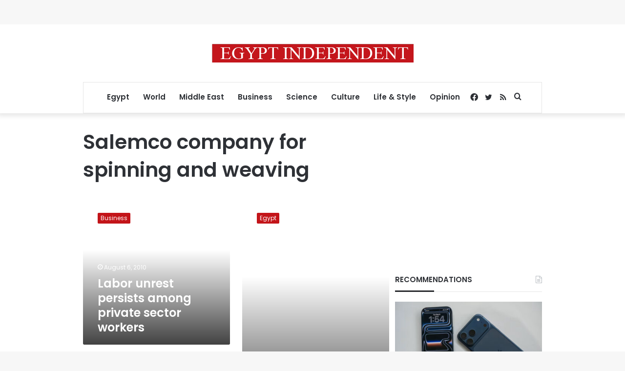

--- FILE ---
content_type: text/html; charset=utf-8
request_url: https://www.google.com/recaptcha/api2/aframe
body_size: 270
content:
<!DOCTYPE HTML><html><head><meta http-equiv="content-type" content="text/html; charset=UTF-8"></head><body><script nonce="Y0RpwgJ1hZH3IO8XfIHLJw">/** Anti-fraud and anti-abuse applications only. See google.com/recaptcha */ try{var clients={'sodar':'https://pagead2.googlesyndication.com/pagead/sodar?'};window.addEventListener("message",function(a){try{if(a.source===window.parent){var b=JSON.parse(a.data);var c=clients[b['id']];if(c){var d=document.createElement('img');d.src=c+b['params']+'&rc='+(localStorage.getItem("rc::a")?sessionStorage.getItem("rc::b"):"");window.document.body.appendChild(d);sessionStorage.setItem("rc::e",parseInt(sessionStorage.getItem("rc::e")||0)+1);localStorage.setItem("rc::h",'1769644225942');}}}catch(b){}});window.parent.postMessage("_grecaptcha_ready", "*");}catch(b){}</script></body></html>

--- FILE ---
content_type: application/javascript; charset=utf-8
request_url: https://fundingchoicesmessages.google.com/f/AGSKWxWeTsAnQ9_MaY6iZ-QDWxQsIIPevFNk7gFqdUoIY-LWBNIXP3G5Ywd9pYY1MZKk6Yp1Hxy-zdk4a0obGtc_MOSMsn6fYV-t-vSZGTZLIH-n0CdReNbczaesYF2erzIoO3BHXQaZJSHT5AJs2zo-6Isemdzd21_Y4NP4P0d9LvGsnQiP_oVJU6Z333zF/_/ads300./widget/ads./ad-overlay-/ads.js..info/ads-
body_size: -1282
content:
window['bde6e118-3a07-4662-9061-01ac919d8338'] = true;